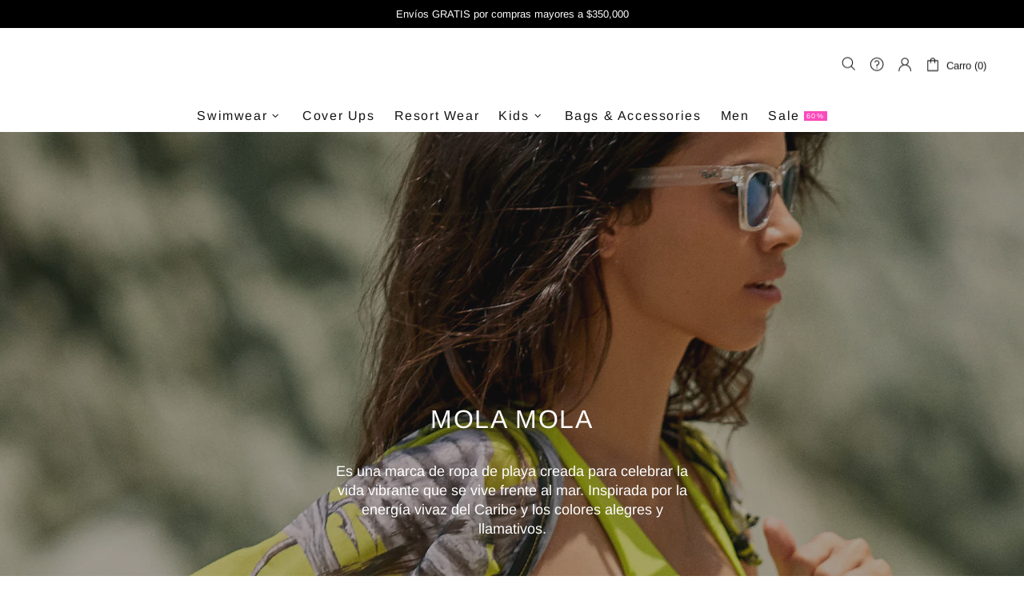

--- FILE ---
content_type: text/css
request_url: https://molamola.com.co/cdn/shop/t/10/assets/custom.css?v=36469927702931118321744210826
body_size: 139
content:
/** Shopify CDN: Minification failed

Line 199:0 Unexpected "}"

**/
.header .container {
  max-width: 95%;
}

.header__line-top.header__line--colorize-2 {
  border-bottom: none;
}

.header:not(.header--type-5) .header__line-top {
  min-height: 90px;
}

.header__logo {
  width: 150px;
}



.header--style-1 .menu:not(.menu--vertical) .menu__panel > .menu__item > a,
.header--style-1 .menu:not(.menu--vertical) .menu__panel > .menu__item > a:visited,
.header--style-1 .menu:not(.menu--vertical) .menu__panel > .menu__item > a:active,
.header--style-1
  .menu:not(.menu--vertical)
  .menu__panel
  > .menu__item
  > a:link
  .header--style-1
  .header__btn-search:link,
.header--style-1 .header__btn-menu,
.header--style-1 .header__btn-menu > i .icon,
.header--style-1 .header__btn-menu > i .icon-theme-321 {
  color: #bdab62 !important;
  fill: #bdab62 !important;
  stroke: #bdab62;
}

.header__nav{
  	width: 75%;
	justify-content: center;
}

.home_text .home-builder {
  text-align: center;
  padding: 20px 50px;
}

.home_text .home-builder.home_text p {
  color: #bdab62;
  margin: 0;
}

.menu:not(.menu--vertical) .menu__panel > .menu__item > a {
  text-transform: initial;
  font-size: 16px;
  letter-spacing: 0.1em;
  margin: 0 5px;
}

.product-collection__title > *,
.product-compare__title > *,
.product-wishlist__title > * {
  font-size: 16px;
}

.product-collection__title a,
.product-collection__title a:visited,
.product-collection__title a:active,
.product-collection__title a:link,
.product-wishlist__title a,
.product-wishlist__title a:visited,
.product-wishlist__title a:active,
.product-wishlist__title a:link,
.product-compare__title a,
.product-compare__title a:visited,
.product-compare__title a:active,
.product-compare__title a:link,
.product-featured__title a,
.product-featured__title a:visited,
.product-featured__title a:active,
.product-featured__title a:link,
.footer--style-1 .icon,
.footer--style-1 a,
.footer--style-1 a:visited,
.footer--style-1 a:active,
.footer--style-1 a:link {
  color: #bdab62;
}

.footer__menus {
  width: 100%;
}



.footer__menus .footer__section-content .list-unstyled.pb-15.pb-lg-0 {
  display: flex;
  flex-direction: row;
  justify-content: space-between;
}

@media screen and (min-width:1024px) {
  .footer__menus .footer__section-content .list-unstyled.pb-15.pb-lg-0 {
    flex-wrap: nowrap;
  }
}

 

.footer__menus .footer__section-content .list-unstyled.pb-15.pb-lg-0 > div {
  padding-right: 10px;
}

.footer__menus .footer__section-content .list-unstyled.pb-15.pb-lg-0 > div a {
  white-space:nowrap;
}

.footer__menus a {
  font-size: 16px;
}

.footer__section-content.footer__section-content--custom-content p {
  margin-bottom: 5px;
}

.footer--style-1 p,
.footer--style-1 .icon {
  color: #bdab62;
}

.footer--style-1 .icon {
  fill: #bdab62;
  width: 45px;
  margin: 10px;
}

.promobox--type-1 .btn{
  font-size: 28px;
  background-color: transparent !important;
  border: none !important;
  text-decoration: underline;
  line-height: 30px;
}

.price{
  color: #B3B3B3;
}

.product-options__value--large-text.active, .product-options__value--square.active, .product-options__value--text.active {
    background-color: #BDAB62;
    color: #FFFFFF;
  	border:none !important;
}

.tabs.product-tabs .tabs__body .data-js-tabs-tab span{
  color: #bdab62;
  font-weight: 700;
}

.tabs[data-type=mobile] .tabs__body>div>span{
  color: #bdab62;
  font-weight: 700;
}
  
  

.tabs.product-tabs .tabs__content p{
  color:#141414;
}

.product-page-info__price .price{
  color:#bdab62;
  font-weight: 700;
}

.container {
    max-width: 90%;
}

@media screen and (min-width:1024px){
  .footer__menus .footer__section-head {
    display: none;
  }
}

.popup-sidebar.popup-sidebar--width-md.py-30.px-20 .collection-sidebar-section__accordion .promobox__content_inner.position-absolute.d-flex.flex-center a {
  margin-top: 7rem;
}
.popup-sidebar.popup-sidebar--width-md.py-30.px-20 .collection-sidebar-section__accordion .promobox__content_inner.position-absolute.d-flex.flex-center a:hover {

  background-color: #fff;
    color: #bdab62;
    border: none;
}
}

--- FILE ---
content_type: text/javascript
request_url: https://molamola.com.co/cdn/shop/t/10/assets/section.builder.js?v=2003978704440173221744210883
body_size: 1002
content:
(function($){"use strict";class Builder extends HTMLElement{constructor(){super(),this.load()}load(){this.$container=$(this);var _=this,$slider=this.$container.find(".rev_slider"),$slider_02=this.$container.find(".slider"),$instafeed=this.$container.find("#instafeed");$slider.length&&theme.AssetsLoader.loadManually([["styles","plugin_revolution"],["scripts","plugin_revolution_slider"]],function(){_.initRevolution($slider),_.$container.trigger("section:loaded"),_.$container[0].dispatchEvent(new Event("section:loaded"))}),$slider_02.length&&theme.AssetsLoader.loadManually([["styles","plugin_slick"],["scripts","plugin_slick"]],function(){_.initSlick($slider_02),_.$container.trigger("section:loaded"),_.$container[0].dispatchEvent(new Event("section:loaded"))}),$instafeed.length&&(this.initInstafeed($instafeed),this.$container.trigger("section:loaded"),this.$container[0].dispatchEvent(new Event("section:loaded")))}initSlick($slider){var _=this;$slider.each(function(){var $this=$(this),$slick=$this.find("[data-js-slider-slick]"),$prev=$this.find("[data-js-slider-prev]"),$next=$this.find("[data-js-slider-next]"),speed=+$slick.attr("data-speed")*1e3,arrows=$slick.attr("data-arrows")==="true",bullets=$slick.attr("data-bullets")==="true";_.$slick=$slick,$slick.one("init",function(){$slick.removeClass("invisible"),theme.Preloader.unset($slick.parent())}),$slick.find("video, iframe").length&&$slick.on("beforeChange",function(event,slick,currentSlide,nextSlide){var $currentSlide=$(slick.$slides[nextSlide]),$video=$currentSlide.find("video"),$iframe=$currentSlide.find("iframe");$video.length&&!$video[0].hasAttribute("src")?($video.attr("poster",$video.attr("data-poster")),$video.attr("src",$video.find("source").first().attr("data-src"))):$iframe.length&&!$iframe[0].hasAttribute("src")&&$iframe.attr("src",$iframe.attr("data-src"))}),$slick.slick({lazyLoad:!1,arrows,prevArrow:$prev,nextArrow:$next,dots:bullets,dotsClass:"slick-dots d-none d-lg-flex flex-wrap flex-center position-absolute list-unstyled mt-35",adaptiveHeight:!0,autoplay:!0,autoplaySpeed:speed,fade:!0,infinite:!0,slidesToShow:1,slidesToScroll:1,rtl:theme.rtl})})}initRevolution($slider){var _=this;$slider.each(function(){var $this=$(this),gridwidth=$this.data("gridwidth").split(","),gridheight=$this.data("gridheight").split(","),minheight=$this.data("minheight"),slider_layout=$this.data("slider-layout"),full_screen_offset_container=$this.data("full-screen-offset-container")||null,revapi=$this.show().revolution({sliderLayout:slider_layout,fullScreenOffsetContainer:full_screen_offset_container,responsiveLevels:[1259,1024,767,540],gridwidth:[+gridwidth[0],+gridwidth[1],+gridwidth[2],+gridwidth[3]],gridheight:[+gridheight[0],+gridheight[1],+gridheight[2],+gridheight[3]],minHeight:minheight!==void 0?minheight:!1,visibilityLevels:[1259,1024,767,540],delay:$this.data("delay")*1e3,disableProgressBar:"on",lazyType:"single",spinner:"none",navigation:{arrows:{enable:$this.data("arrows"),style:"uranus",hide_onleave:!1},bullets:{enable:$this.data("bullets"),h_align:"center",v_align:"bottom",h_offset:0,v_offset:74,space:24,hide_onleave:!1,tmp:""},touch:{touchenabled:"on"}},parallax:{type:"mouse",origo:"slidercenter",speed:400,levels:[2,4,6,8,10,12,14,16,18,20,25,30,35,40,45,50],disable_onmobile:"on"}});_.$container.one("section.unload",function(){revapi.revkill()})})}initInstafeed($instafeed){var $template=$instafeed.find("template");if(!(!$template.length||!$template[0].content)){var template=$($instafeed.find("template")[0].content).children().html(),tag=$instafeed.data("tag"),limit=$instafeed.data("limit"),instafeed_obj={},sizes_obj={240:1,320:2,480:3,640:4},size=$instafeed.data("size")||"240";$instafeed.html(""),tag?instafeed_obj.tag=tag:instafeed_obj.username=$instafeed.data("username"),$.instagramFeed($.extend(instafeed_obj,{container:"#instafeed",display_profile:!1,display_biography:!1,display_gallery:!1,styling:!1,items:limit,items_per_row:4,margin:.5,callback:function(data){for(var obj=tag?data.edge_hashtag_to_media:data.edge_owner_to_timeline_media,i=0;i<Math.min(limit,obj.edges.length);i++){var html=template.replace(/post-image/g,obj.edges[i].node.thumbnail_resources[sizes_obj[size]].src).replace(/post-link/g,"https://www.instagram.com/p/"+obj.edges[i].node.shortcode).replace(/post-comments/g,obj.edges[i].node.edge_media_to_comment.count).replace(/post-likes/g,obj.edges[i].node.edge_media_preview_like.count);$instafeed.html($instafeed.html()+html)}$instafeed.removeClass("d-none"),theme.LazyImage.update()}}))}}disconnectedCallback(){this.$slick&&(this.$slick.slick("destroy").off(),$window.unbind("load.slickResize"),this.$slick=null)}}theme.AssetsLoader.onPageLoaded(function(){customElements.define("builder-section",Builder)})})(jQueryTheme);
//# sourceMappingURL=/cdn/shop/t/10/assets/section.builder.js.map?v=2003978704440173221744210883
